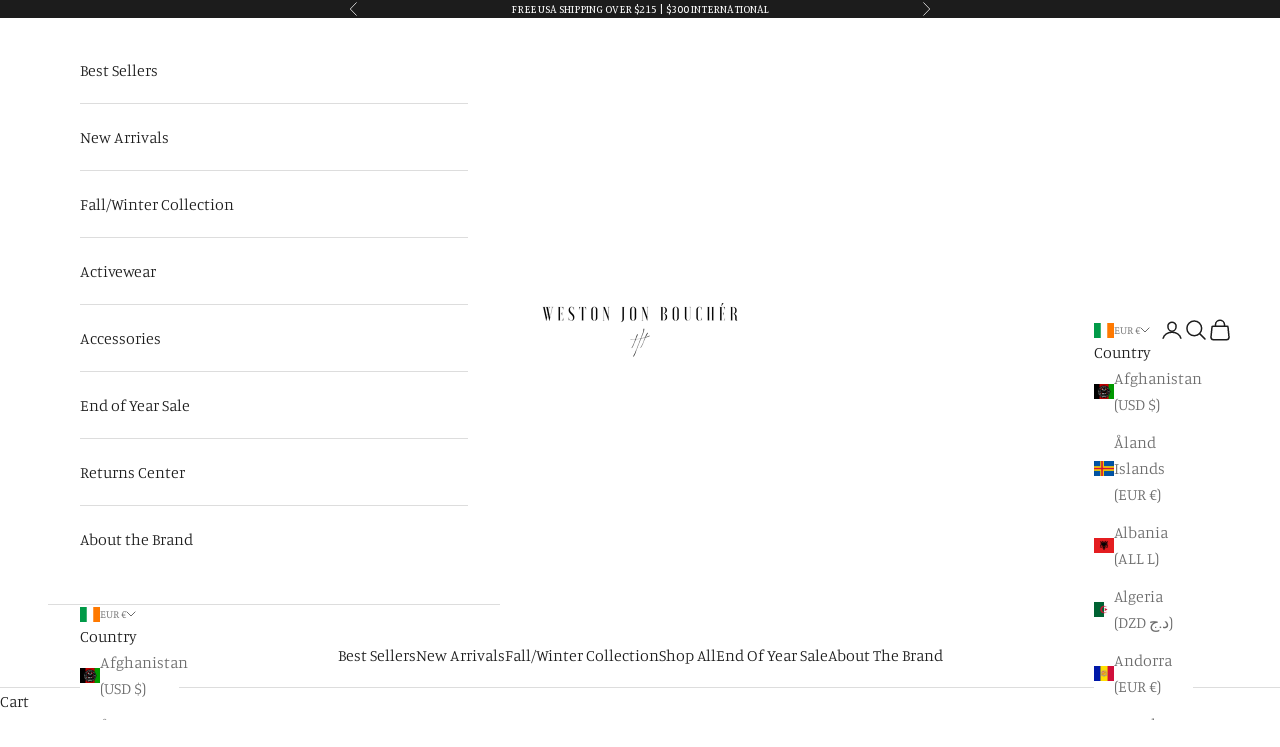

--- FILE ---
content_type: text/javascript; charset=utf-8
request_url: https://westonjonboucher.com/en-ie/cart/update.js
body_size: 366
content:
{"token":"hWN7mqxlxr3MXCJmbvvRx0dN?key=ad1dca83701849ddb7d0ca6f26b9651b","note":"","attributes":{"_barId":"18827-73ea0d71-e2cf-4b7d-8100-afc9ed14e77a","_source":"Rebuy","_attribution":"Smart Cart 2.0"},"original_total_price":0,"total_price":0,"total_discount":0,"total_weight":0.0,"item_count":0,"items":[],"requires_shipping":false,"currency":"EUR","items_subtotal_price":0,"cart_level_discount_applications":[],"discount_codes":[],"items_changelog":{"added":[]}}

--- FILE ---
content_type: text/json
request_url: https://conf.config-security.com/model
body_size: 86
content:
{"title":"recommendation AI model (keras)","structure":"release_id=0x6a:58:42:66:56:26:41:67:4a:67:4e:48:6e:7a:4d:73:59:6b:4f:7d:4e:4c:2d:73:21:6c:51:23:54;keras;ye2bb2x5amxd02b378g1kewilgt8qzaqy79ho8cnb0hp8m3tqbxnq796b3sshpebyq33r9q6","weights":"../weights/6a584266.h5","biases":"../biases/6a584266.h5"}

--- FILE ---
content_type: text/javascript; charset=utf-8
request_url: https://westonjonboucher.com/en-ie/cart/update.js
body_size: 553
content:
{"token":"hWN7mqxlxr3MXCJmbvvRx0dN?key=ad1dca83701849ddb7d0ca6f26b9651b","note":null,"attributes":{"_barId":"18827-73ea0d71-e2cf-4b7d-8100-afc9ed14e77a"},"original_total_price":0,"total_price":0,"total_discount":0,"total_weight":0.0,"item_count":0,"items":[],"requires_shipping":false,"currency":"EUR","items_subtotal_price":0,"cart_level_discount_applications":[],"discount_codes":[],"items_changelog":{"added":[]}}